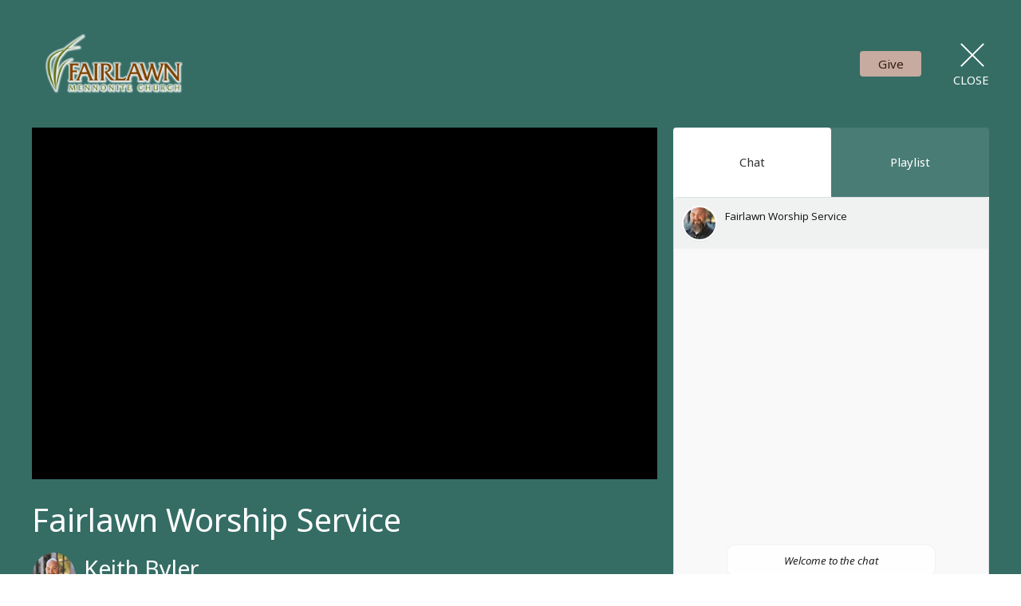

--- FILE ---
content_type: text/html; charset=utf-8
request_url: https://www.fmcapplecreek.com/livestreams/5
body_size: 15030
content:
<!DOCTYPE html>
<html lang="en">
  <head>
  <meta charset="UTF-8">
  <meta content="IE=edge,chrome=1" http-equiv="X-UA-Compatible"/>
  <meta content="width=device-width, initial-scale=1.0" name="viewport"/>
  <meta content="Fairlawn Church" name="author"/>
  <title>
    Fairlawn Church
  </title>
  <meta content="Fairlawn, Mennonite, Church, Apple Creek, Wayne County, Gospel, Community, " name="keywords" />
  
    <meta name="robots" content="index,follow" />
  
  
  <link href="https://dq5pwpg1q8ru0.cloudfront.net/2023/04/06/10/48/04/9b91bcb7-5190-4616-812e-93461037ea49/Logo%20condensed.jpg" rel="shortcut icon" type="image/x-icon" />
  <meta name="csrf-param" content="authenticity_token" />
<meta name="csrf-token" content="3DQF13N155+dc/r086iHjAjD9ONFftdhuETQL2OmJpkjWZEIs+tNA879FAIyq+5bVpW0lHZsFTFatKLySq4ZjA==" />

  <link rel="preconnect" href="https://fonts.gstatic.com/" crossorigin>
  <link rel="preload" href="/fonts/fontawesome/webfont.woff?v=3.2.1" as="font" type="font/woff" crossorigin>

  <link rel="stylesheet" media="all" href="/themes/stylesheet.css?timestamp=2025-12-15+11%3A35%3A35+-0500" />
  <link rel="stylesheet" media="print" href="https://dq5pwpg1q8ru0.cloudfront.net/assets/print-c1b49d74baf454d41a08041bb7881e34979fe0b297fba593578d70ec8cc515fd.css" />

	<link href="https://fonts.googleapis.com/css?family=Merriweather+Sans:300,regular,500,600,700,800,300italic,italic,500italic,600italic,700italic,800italic|Noto+Sans:100,200,300,regular,500,600,700,800,900,100italic,200italic,300italic,italic,500italic,600italic,700italic,800italic,900italic&amp;display=swap" rel="stylesheet" type="text/css" async="async" />
  

  <script src="https://dq5pwpg1q8ru0.cloudfront.net/assets/application-baedfe927b756976bd996cb2c71963c5d82c94e444650affbb4162574b24b761.js"></script>
  <script src="https://dq5pwpg1q8ru0.cloudfront.net/packs/js/application-48235911dc1b5b550236.js"></script>
  <script src="https://cdnjs.cloudflare.com/ajax/libs/handlebars.js/4.7.7/handlebars.min.js" defer="defer"></script>


  <!--[if lt IE 9]>
  <script src="https://dq5pwpg1q8ru0.cloudfront.net/javascripts/html5shiv.js"></script>
  <script src="https://dq5pwpg1q8ru0.cloudfront.net/javascripts/respond.min.js"></script>
  <![endif]-->


      <script>
        var _gaq = _gaq || [];
        _gaq.push(['_setAccount', 'UA-129391900-1']);
        _gaq.push(['_trackPageview']);

          // rollup tracker
          _gaq.push(['rollupTracker._setAccount','UA-18858190-52']);
          _gaq.push(['rollupTracker._trackPageview']);

        (function() {
          var ga = document.createElement('script'); ga.type = 'text/javascript'; ga.async = true;
          ga.src = ('https:' == document.location.protocol ? 'https://ssl' : 'http://www') + '.google-analytics.com/ga.js';
          var s = document.getElementsByTagName('script')[0]; s.parentNode.insertBefore(ga, s);
        })();
      </script>

      <!-- Global site tag (gtag.js) - Google Analytics -->
      <script async src="https://www.googletagmanager.com/gtag/js?id=G-74T93JL9PZ"></script>
      <script>
        window.dataLayer = window.dataLayer || [];
        function gtag(){dataLayer.push(arguments);}
        gtag('js', new Date());

        gtag('config', 'G-74T93JL9PZ');
      </script>

  


</head>

  <body class="">
      <div class="d-flex ">
        
        <main role="main" class="livestream-outer-container w-100 h-100 bg-primary">
          
<div id="livestream-inner-container" class="d-flex flex-column">

  <div id="livestream-header-container" class="d-flex justify-content-space-between align-items-center p-2 p-sm-3 py-md-7 px-lg-5 py-lg-9">
      <a class="logo-container-0 flex-shrink-0" href="https://fmcapplecreek.com#main_menu">
        <img alt="Fairlawn Church" src="https://dq5pwpg1q8ru0.cloudfront.net/2023/06/10/02/07/04/6daa2e46-75e8-4a76-a903-06142a9a8e47/Logo%20condensed.jpg" />
</a>    <a class="logo-container flex-shrink-0" href="https://fmcapplecreek.com#main_menu">
          <img alt="Fairlawn Church" src="https://dq5pwpg1q8ru0.cloudfront.net/2023/04/06/10/55/29/1fa4865d-8208-4639-b718-67f97ddf8729/logoglo.png" />
</a>  <div class="is-live-notice flex-grow-1">Fairlawn Church is live</div>
  <div class="d-flex align-items-center">
    
        <div>
          <button id="tithely-give-btn" class="livestream-button btn-secondary" data-church-id="724368">
            Give
          </button>
        </div>
    <div id="close-container" class="d-flex justify-content-end ml-3 ml-lg-5">
      <a href="/" class="d-flex align-items-center justify-content-center flex-column close-inner-container">
        <div class="close-x bg-primary-dalmation-text"></div>
        <div class="bg-primary-dalmation-text">Close</div>
      </a>
    </div>
  </div>
</div>

  <div id="livestream-content" class="mx-md-3 mx-lg-5 pb-sm-3">
    <section class="player-container">
      <div id="video-container" class="embed-responsive embed-responsive-16by9">
        <iframe type='text/html' width='' height='' allow='autoplay' allowfullscreen
    src='https://www.youtube.com/embed/Ciy7GlPbDM4?autoplay=1&mute=1&enablejsapi=1&origin=https://fmcapplecreek.com&rel=0'
    frameborder='0'></iframe>
      </div>
    </section>
    <section id="video-info-container" class="m-2 ml-sm-3 mr-sm-0 my-sm-0 m-md-0">
  <div class="service-title mb-2">Fairlawn Worship Service</div>
  <div class="d-flex justify-content-space-between align-items-center">
        <div class="d-flex video-meta-outer">
          <img alt="Keith  Byler " class="speaker-image rounded-circle" loading="lazy" src="https://dq5pwpg1q8ru0.cloudfront.net/2025/11/03/19/58/12/38946c0a-6ffb-4d1f-a1e6-cb3caf0f5b7e/101225FairlawnHeadshots-3.jpg" />
          <div class="video-meta-container d-flex flex-column justify-content-center ml-2">
            <div class="speaker-name">Keith  Byler </div>
            <div class="video-meta-date">Sunday, March 17, 2024</div>
          </div>
        </div>
    
  </div>
</section>

    <section id="tabs-container" class="mr-sm-3 m-md-0 d-flex flex-column">
  <div class="tabs d-flex bg-primary-tone">

        <div id="chat-selector" data-t-tab-id="chat" class="bg-primary-dalmation-text tab-selector ">
          Chat
        </div>
      <!-- Coming soon...
      <div id="prayer-selector" data-t-tab-id="prayer" class="bg-primary-dalmation-text tab-selector">Prayer</div>
      -->
      <div id="playlist-selector" data-t-tab-id="playlist" class="bg-primary-dalmation-text tab-selector">Playlist</div>

  </div>
  <div class="active-tab-area flex-grow-1">
    <div class="active-tab-inside">

          <div
            id="chat-container"
            data-org-name="Fairlawn Church"
            data-org-id='tithely-sites-2118'
            data-chat-subject="Fairlawn Worship Service"
            data-chat-id='tithely-2118-5'
            data-chat-thumbnail="https://dq5pwpg1q8ru0.cloudfront.net/2025/11/04/13/46/06/753b57bb-06cf-4547-892c-b73b5fd4faac/101225FairlawnHeadshots-3.jpg"
            class="tab-container">
            <div id="conversation-container">
              <i>Loading chat...</i>
            </div>
          </div>
        <!-- Coming soon...
        <div id="prayer-container" class="tab-container">
        </div>
        -->

        <div id="playlist-container" class="tab-container p-3">
          <div id="playlist-content">
    <div id="past-streams" class="streams-container">
      <div class="playlist-title">Past Live Streams</div>
      <div class="playlist-items">
          <a href="/livestreams/97" class="d-flex">
            <div class="playlist-item flex-grow-1 d-flex">
    <img alt="Keith  Byler " class="speaker-image rounded-circle flex-shrink-0 align-self-start" loading="lazy" src="https://dq5pwpg1q8ru0.cloudfront.net/2025/11/03/19/57/36/3a773b5b-e730-4c5c-bfdd-f26a113751c8/101225FairlawnHeadshots-3.jpg" />
  <div class="ml-2 my-auto">
    <div class="service-title text-muted">Fairlawn Worship Service</div>
      <div class="speaker-name">Keith  Byler </div>
    <div class="service-date">
      Dec  7, 2025 /  9:00AM
      EST
    </div>
  </div>
</div>
            <div class="playlist-clickable align-self-center"><i class="icon-play-circle"></i></div>
          </a>
          <a href="/livestreams/96" class="d-flex">
            <div class="playlist-item flex-grow-1 d-flex">
    <img alt="Steve  Bixler" class="speaker-image rounded-circle flex-shrink-0 align-self-start" loading="lazy" src="https://dq5pwpg1q8ru0.cloudfront.net/2025/11/26/00/37/14/6eb28488-f3c8-46cf-9ddf-a4dfae0eb611/101225FairlawnHeadshots-12.jpg" />
  <div class="ml-2 my-auto">
    <div class="service-title text-muted">Fairlawn Worship Service</div>
      <div class="speaker-name">Steve  Bixler</div>
    <div class="service-date">
      Nov 30, 2025 /  9:00AM
      EST
    </div>
  </div>
</div>
            <div class="playlist-clickable align-self-center"><i class="icon-play-circle"></i></div>
          </a>
          <a href="/livestreams/95" class="d-flex">
            <div class="playlist-item flex-grow-1 d-flex">
    <img alt="Keith  Byler " class="speaker-image rounded-circle flex-shrink-0 align-self-start" loading="lazy" src="https://dq5pwpg1q8ru0.cloudfront.net/2025/11/03/19/57/36/3a773b5b-e730-4c5c-bfdd-f26a113751c8/101225FairlawnHeadshots-3.jpg" />
  <div class="ml-2 my-auto">
    <div class="service-title text-muted">Fairlawn Worship Service</div>
      <div class="speaker-name">Keith  Byler </div>
    <div class="service-date">
      Nov 23, 2025 /  9:00AM
      EST
    </div>
  </div>
</div>
            <div class="playlist-clickable align-self-center"><i class="icon-play-circle"></i></div>
          </a>
          <a href="/livestreams/94" class="d-flex">
            <div class="playlist-item flex-grow-1 d-flex">
    <img alt="Keith  Byler " class="speaker-image rounded-circle flex-shrink-0 align-self-start" loading="lazy" src="https://dq5pwpg1q8ru0.cloudfront.net/2025/11/03/19/57/36/3a773b5b-e730-4c5c-bfdd-f26a113751c8/101225FairlawnHeadshots-3.jpg" />
  <div class="ml-2 my-auto">
    <div class="service-title text-muted">Fairlawn Worship Service</div>
      <div class="speaker-name">Keith  Byler </div>
    <div class="service-date">
      Nov 16, 2025 /  9:00AM
      EST
    </div>
  </div>
</div>
            <div class="playlist-clickable align-self-center"><i class="icon-play-circle"></i></div>
          </a>
          <a href="/livestreams/93" class="d-flex">
            <div class="playlist-item flex-grow-1 d-flex">
    <img alt="Clever Masvimbo" class="speaker-image rounded-circle flex-shrink-0 align-self-start" loading="lazy" src="https://dq5pwpg1q8ru0.cloudfront.net/2025/11/03/19/48/44/c03bcec9-dc8a-4a1b-822b-91422a461a88/101225FairlawnHeadshots-9.jpg" />
  <div class="ml-2 my-auto">
    <div class="service-title text-muted">Fairlawn Worship Service</div>
      <div class="speaker-name">Clever Masvimbo</div>
    <div class="service-date">
      Nov  9, 2025 /  9:00AM
      EST
    </div>
  </div>
</div>
            <div class="playlist-clickable align-self-center"><i class="icon-play-circle"></i></div>
          </a>
          <a href="/livestreams/92" class="d-flex">
            <div class="playlist-item flex-grow-1 d-flex">
    <img alt="Keith  Byler " class="speaker-image rounded-circle flex-shrink-0 align-self-start" loading="lazy" src="https://dq5pwpg1q8ru0.cloudfront.net/2025/11/03/19/57/36/3a773b5b-e730-4c5c-bfdd-f26a113751c8/101225FairlawnHeadshots-3.jpg" />
  <div class="ml-2 my-auto">
    <div class="service-title text-muted">Fairlawn Worship Service</div>
      <div class="speaker-name">Keith  Byler </div>
    <div class="service-date">
      Nov  2, 2025 /  9:00AM
      EST
    </div>
  </div>
</div>
            <div class="playlist-clickable align-self-center"><i class="icon-play-circle"></i></div>
          </a>
          <a href="/livestreams/91" class="d-flex">
            <div class="playlist-item flex-grow-1 d-flex">
    <img alt="Cory Detweiler" class="speaker-image rounded-circle flex-shrink-0 align-self-start" loading="lazy" src="https://dq5pwpg1q8ru0.cloudfront.net/2024/06/19/20/58/25/cf9a9ad4-c0a2-43ab-b247-57c7898b0975/Cory1.jpg" />
  <div class="ml-2 my-auto">
    <div class="service-title text-muted">Fairlawn Worship Service</div>
      <div class="speaker-name">Cory Detweiler</div>
    <div class="service-date">
      Oct 26, 2025 /  9:00AM
      EST
    </div>
  </div>
</div>
            <div class="playlist-clickable align-self-center"><i class="icon-play-circle"></i></div>
          </a>
          <a href="/livestreams/90" class="d-flex">
            <div class="playlist-item flex-grow-1 d-flex">
    <img alt="Keith  Byler " class="speaker-image rounded-circle flex-shrink-0 align-self-start" loading="lazy" src="https://dq5pwpg1q8ru0.cloudfront.net/2025/11/03/19/57/36/3a773b5b-e730-4c5c-bfdd-f26a113751c8/101225FairlawnHeadshots-3.jpg" />
  <div class="ml-2 my-auto">
    <div class="service-title text-muted">Fairlawn Worship Service</div>
      <div class="speaker-name">Keith  Byler </div>
    <div class="service-date">
      Oct 19, 2025 /  9:00AM
      EST
    </div>
  </div>
</div>
            <div class="playlist-clickable align-self-center"><i class="icon-play-circle"></i></div>
          </a>
          <a href="/livestreams/89" class="d-flex">
            <div class="playlist-item flex-grow-1 d-flex">
    <img alt="Clever Masvimbo" class="speaker-image rounded-circle flex-shrink-0 align-self-start" loading="lazy" src="https://dq5pwpg1q8ru0.cloudfront.net/2025/11/03/19/48/44/c03bcec9-dc8a-4a1b-822b-91422a461a88/101225FairlawnHeadshots-9.jpg" />
  <div class="ml-2 my-auto">
    <div class="service-title text-muted">Fairlawn Worship Service</div>
      <div class="speaker-name">Clever Masvimbo</div>
    <div class="service-date">
      Oct 12, 2025 /  9:00AM
      EST
    </div>
  </div>
</div>
            <div class="playlist-clickable align-self-center"><i class="icon-play-circle"></i></div>
          </a>
          <a href="/livestreams/88" class="d-flex">
            <div class="playlist-item flex-grow-1 d-flex">
    <img alt="Keith  Byler " class="speaker-image rounded-circle flex-shrink-0 align-self-start" loading="lazy" src="https://dq5pwpg1q8ru0.cloudfront.net/2025/11/03/19/57/36/3a773b5b-e730-4c5c-bfdd-f26a113751c8/101225FairlawnHeadshots-3.jpg" />
  <div class="ml-2 my-auto">
    <div class="service-title text-muted">Fairlawn Worship Service</div>
      <div class="speaker-name">Keith  Byler </div>
    <div class="service-date">
      Oct  5, 2025 /  9:00AM
      EST
    </div>
  </div>
</div>
            <div class="playlist-clickable align-self-center"><i class="icon-play-circle"></i></div>
          </a>
      </div>
    </div>
</div>
        </div>

    </div>
  </div>
</section>
  </div>

</div>


        </main>
          <script>
    $(function () {
      initTalkJs(true);
    });
  </script>

          <!-- Modal -->
        <div id="vue-form-modal" class="system">
        </div>

          <div id="giving-widget-script">
              <script src="https://tithe.ly/widget/v3/give.js?3"></script>
  <script>var tw = create_tithely_widget();</script>

          </div>
      </div>
  </body>
</html>